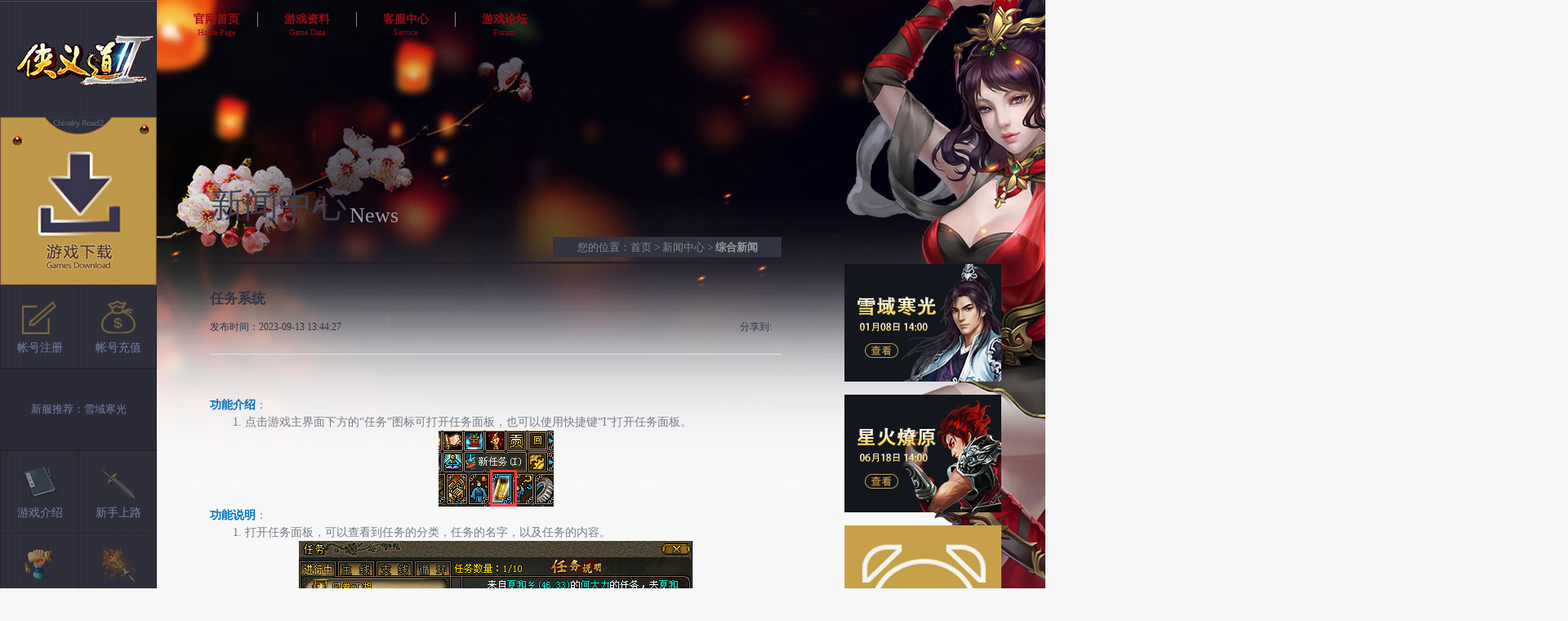

--- FILE ---
content_type: text/html
request_url: https://xyd2.1732.com/gamedata/xszn/2023/0425/34927.html
body_size: 4897
content:
<!DOCTYPE html>
<html xmlns="http://www.w3.org/1999/xhtml">
<head>

<meta http-equiv="Content-Type" content="text/html; charset=gb2312" />
<meta name="Keywords" content="侠义道2,侠义道2官网,1732游戏平台" />
<meta name="description" content="《侠义道II》一个以真武侠为背景的网络游戏，游戏中的大部分武功和神兵利器都来自真实的武侠小说。为了玩家在娱乐的同时能够增加知识，《侠义道II》为玩家准备了丰富多样的题库。正义、邪恶和中立三种游戏阵营的设立不但为玩家准备了充分的选择发挥空间也增加了游戏乐趣。" />
<title>侠义道2_侠义道2官网_1732侠义道2OL游戏_1732游戏平台</title>
<meta name="author" content="Dreamwork braygame" />
<meta name="Copyright" content="Dreamwork braygame" />
<link rel="shortcut icon" href="/favicon.ico" />
<link href="https://xyd2.1732.com/Version2016/css/inner2016.css" rel="stylesheet" type="text/css" />
<!--[if IE 6]>
<script type="text/javascript" src="https://xyd2.1732.com/20120806/js/DD_belatedPNG.js" ></script>
<script type="text/javascript">
DD_belatedPNG.fix('.spr,.lside-bg,.lside-bg_maodian,.oneTxt,.twoTxt,.threeTxt,.qqico,.down-spr');
</script>
<![endif]-->


</head>
<body>


<!--1732头部导航-->
<script type="text/javascript" defer="defer" charset="gb2312" src="https://www.1732.com/inc/topnav.aspx"></script>




<div class="wrap clearfix pr">

	<!-- 左侧导航 -->
    <div class="lside-bg">
        <div class="lside">
			<!-- logo -->
            <h1><a class="logo ti" href="https://xyd2.1732.com/index.htm"">侠义道2</a></h1>
			<!-- 下载按钮图 -->
            <a class="download pr" href="https://xyd2.1732.com/download/" target="_blank">
				<!-- <object data="http://xyd2.1732.com/Version2016/swf/downBtn.swf" width="192" height="206">
					<param name="wmode" value="transparent">
					<embed src="http://xyd2.1732.com/Version2016/swf/downBtn.swf" width="192" height="206" wmode="transparent" />
				</object> -->
			</a>
			
			<ul class="lside-lnks">
                <li>
                    <a class="lside-lnk allTrans" href="https://passport.1732.com/user/register.html?source=xyd2" target="_blank">
                        <i class="lside-icon spr licon-1 allTrans"></i>
                        <i class="llnk-name allTrans">帐号注册</i>
                    </a>
                </li>
                <li>
                    <a class="lside-lnk allTrans" href="http://pay.1732.com/" target="_blank">
                        <i class="lside-icon spr licon-2 allTrans"></i>
                        <i class="llnk-name allTrans">帐号充值</i>
                    </a>
                </li>
            </ul>
			<a class="fast-lnk-1 pr" href="https://xyd2.1732.com/xwgg/news/2025/1231/36389.html" target="_blank"><span class="flnk-text-1 allTrans">新服推荐：雪域寒光</span></a>
            <ul class="lside-lnks">
                <li>
                    <a class="lside-lnk allTrans" href="https://xyd2.1732.com/Article/zllist/Index.html#yxjs" target="_blank">
                        <i class="lside-icon spr licon-3 allTrans"></i>
                        <i class="llnk-name allTrans">游戏介绍</i>
                    </a>
                </li>
                <li>
                    <a class="lside-lnk allTrans" href="https://xyd2.1732.com/Article/zllist/Index.html#xssl" target="_blank">
                        <i class="lside-icon spr2 licon-4 allTrans"></i>
                        <i class="llnk-name allTrans">新手上路</i>
                    </a>
                </li>
                <li>
                    <a class="lside-lnk allTrans" href="https://xyd2.1732.com/Article/zllist/Index.html#sysj" target="_blank">
                        <i class="lside-icon spr licon-5 allTrans"></i>
                        <i class="llnk-name allTrans">商业社交</i>
                    </a>
                </li>
                <li style="border-bottom:1px solid #25222a;">
                    <a class="lside-lnk allTrans" href="https://xyd2.1732.com/Article/zllist/Index.html#gsjj" target="_blank">
                        <i class="lside-icon spr3 licon-6 allTrans"></i>
                        <i class="llnk-name allTrans">高手进阶</i>
                    </a>
                </li>
				<li>
                    <a class="lside-lnk allTrans" href="https://xyd2.1732.com/Article/zllist/Index.html#jqrw" target="_blank">
                        <i class="lside-icon spr licon-7 allTrans"></i>
                        <i class="llnk-name allTrans">剧情任务</i>
                    </a>
                </li>
                <li>
                    <a class="lside-lnk allTrans" href="https://xyd2.1732.com/Article/zllist/Index.html#hdfb" target="_blank">
                        <i class="lside-icon spr licon-8 allTrans"></i>
                        <i class="llnk-name allTrans">活动副本</i>
                    </a>
                </li>
            </ul>
			<ul class="lside-lnks">
                <li>
                    <a class="lside-lnk allTrans" href="https://xyd2.1732.com/wallpaper.html#shotcut" target="_blank">
                        <i class="lside-icon spr licon-8 allTrans"></i>
                        <i class="llnk-name allTrans">玩家截图</i>
                    </a>
                </li>
                <li>
                    <a class="lside-lnk allTrans" href="https://xyd2.1732.com/wallpaper.html" target="_blank">
                        <i class="lside-icon spr licon-9 allTrans"></i>
                        <i class="llnk-name allTrans">游戏壁纸</i>
                    </a>
                </li>
            </ul>
			
			<a class="fast-lnk-2 pr" href="https://www.1732.com/jiazhang/gctx.aspx" target="_blank"><span class="flnk-text-2 allTrans">未成年人</span><span class="flnk-text-2 allTrans">家长监护工程</span></a>
            
            <div class="contact2016-box">
                <h2 class="contact2016-title">联系我们 :</h2>
                <p class="contact2016-text qqicoBox"><span class="oneTxt"></span>4002828666<a href="javascript:void(0);" class="qqico"><script charset="utf-8" type="text/javascript" src="https://wpa.b.qq.com/cgi/wpa.php?key=XzkzODA2MDMxNV8zNDE5NTFfNDAwMjgyODY2Nl8"></script></a></p>
                <p class="contact2016-text"><span class="twoTxt"></span>18030852116</p>
                <p class="contact2016-text" style="display:none;"><span class="threeTxt"></span>ds_gm@dreamwork.cn</p>
                <p style="text-align:center;"><img src="https://xyd2.1732.com/Version2016/images/xyd2_qr.png" alt="微信公众号二维码加载中..."></p>
                <p class="contact2016-text clearfix">
					<a class="tips" href="http://service.dreamwork.cn/AskQuestion.aspx?type=1" target="_blank">BUG提交</a>
					<a class="tips" href="http://service.dreamwork.cn/AskQuestion.aspx?type=0" target="_blank">在线客服</a>
					<a class="tips" href="http://service.dreamwork.cn/FaqIndex.aspx?productID=15" target="_blank">常见问题</a>
				</p>
            </div>
        </div>
    </div>

    <div class="main">
	
		<!-- 导航 satrt-->
        <div class="nav" id="nav">
            <ul class="nav-list">
                <li class="firdownmenu"><a class="nav-link" href="https://xyd2.1732.com/index.htm">官网首页</a></li>
                <li><a class="nav-link" target="_blank"  href="https://xyd2.1732.com/Article/zllist/Index.html">游戏资料</a></li>
                <li><a class="nav-link" target="_blank"  href="https://kf.1732.com/">客服中心</a></li>
                <li class="bord"><a class="nav-link" target="_blank"  href="https://bbs.1732.com/forum.php?mod=forumdisplay&fid=129">游戏论坛</a></li>
            </ul>
            <ul class="naven-list">
                <li class="firdownmenu"><span class="sizeFont">Home Page</span></li>
                <li><span class="sizeFont">Game Data</span></li>
                <li><span class="sizeFont">Service</span></li>
                <li><span class="sizeFont">Forum</span></li>
            </ul>
            <ul class="nv-list pa">
                <li class="firdownmenu"></li>
                <li>
                    <a class="nv-link" target="_blank" href="https://xyd2.1732.com/Article/zllist/Index.html#yxjs" target="_blank">游戏介绍</a>
					<a class="nv-link" target="_blank"  href="https://xyd2.1732.com/Article/zllist/Index.html#xssl" target="_blank">新手上路</a>
                    <a class="nv-link" target="_blank"  href="https://xyd2.1732.com/Article/zllist/Index.html#sysj" target="_blank">商业社交</a>
                    <a class="nv-link" target="_blank"  href="https://xyd2.1732.com/Article/zllist/Index.html#gsjj" target="_blank">高手进阶</a>
					<a class="nv-link" target="_blank"  href="https://xyd2.1732.com/Article/zllist/Index.html#hdfb" target="_blank">活动副本</a>
					<a class="nv-link" target="_blank"  href="https://xyd2.1732.com/Article/zllist/Index.html#jqrw" target="_blank">剧情任务</a>
					<a class="nv-link" target="_blank"  href="https://xyd2.1732.com/Article/zllist/Index.html#lsbb" target="_blank">历史版本</a>
                </li>
                <li>
                    <a class="nv-link" target="_blank" href="https://kf.1732.com/" target="_blank">在线咨询</a>
                </li>
                <li class="bord">
                    <a class="nv-link" target="_blank"  href="https://bbs.1732.com/forum-51-1.html" target="_blank">新闻公告</a>
                    <a class="nv-link" target="_blank" href="https://bbs.1732.com/forum-55-1.html" target="_blank">侠义客栈</a>
                    <a class="nv-link" target="_blank"  href="https://bbs.1732.com/forum-150-1.html" target="_blank">求助咨询</a>
                    <a class="nv-link" target="_blank"  href="https://bbs.1732.com/forum-147-1.html" target="_blank">你提我改</a>
                </li>
            </ul>
        </div>
		<!-- 导航 end-->
		
		
        <div class="newsBox">
			
			<div class="newsCenter newsLeftW"><span class="n1">新闻中心</span>&#160;<span class="n2">News</span></div>
			<div class="newsLocation newsLeftW">
				<p>您的位置：<a href="https://xyd2.1732.com/">首页</a> > <a href="https://xyd2.1732.com/xwgg/index.html">新闻中心</a> > <span>综合新闻</span></p>
			</div>
			<div class="newsContainer2016_left newsLeftW">
				<div class="newsTitle">
					<h2 class="n3">任务系统</h2>
					<p class="n4">发布时间：2023-09-13 13:44:27 
						<span id="bdshare" class="bdshare_t bds_tools get-codes-bdshare" style=" float:right;">
							<a class="bds_qzone"></a>
							<a class="bds_tsina"></a>
							<a class="bds_tqq"></a>
							<a class="bds_renren"></a>
							<a class="shareCount"></a>
						</span>
						<span style="float:right;">分享到:&#8195;</span>
					</p>
					<script type="text/javascript" id="bdshare_js" data="type=tools" ></script>
					<script type="text/javascript" id="bdshell_js"></script>
					<script type="text/javascript">
						document.getElementById("bdshell_js").src = "http://bdimg.share.baidu.com/static/js/shell_v2.js?cdnversion=" + new Date().getHours();
					</script>
				</div>
				<div class="newsContent">
					<p align="center" style="margin-left:0.0000pt;text-align:center;">
	<br />
</p>
<p align="justify" style="margin-left:0.0000pt;text-align:justify;">
	<b><span style="font-family:宋体;color:#0070C0;font-size:10.5pt;">功能介绍</span></b><span style="font-family:宋体;font-size:10.5000pt;">：</span><span style="font-family:Calibri;font-size:10.5000pt;"></span> 
</p>
<p align="justify" style="text-align:justify;">
	<span style="font-family:Calibri;font-size:10.5000pt;"> </span> 
</p>
<p style="margin-left:0.0000pt;text-indent:21.0000pt;">
	<span style="font-family:宋体;font-size:10.5000pt;">1. </span><span style="font-family:宋体;font-size:10.5000pt;"><span>点击游戏主界面下方的</span><span>“任务”图标可打开任务面板，也可以使用快捷键“</span><span>I</span><span>”打开任务面板</span></span><span style="font-family:Calibri;font-size:10.5000pt;"><span>。</span></span><span style="font-family:Calibri;font-size:10.5000pt;"></span> 
</p>
<p align="center" style="text-align:center;">
	<img src="https://imgcms.1732.com/image/20230425/20230425144348_96421.png" width="141" height="93" alt="" /><span style="font-family:Calibri;font-size:10.5000pt;"> </span> 
</p>
<p align="justify" style="margin-left:0.0000pt;text-align:justify;">
	<span style="font-family:Calibri;font-size:10.5000pt;"> </span> 
</p>
<p align="justify" style="margin-left:0.0000pt;text-align:justify;">
	<b><span style="font-family:宋体;color:#0070C0;font-size:10.5pt;">功能说明</span></b><span style="font-family:宋体;font-size:10.5000pt;">：</span><span style="font-family:宋体;font-size:10.5000pt;"></span> 
</p>
<p>
	<span style="font-family:Calibri;font-size:10.5000pt;"> </span> 
</p>
<p style="text-indent:21.0000pt;">
	<span style="font-family:Calibri;font-size:10.5000pt;">1. </span><span style="font-family:Calibri;font-size:10.5000pt;"> </span><span style="font-family:宋体;font-size:10.5000pt;">打开任务面板，可以查看到任务的分类，任务的名字，以及任务的内容。</span><span style="font-family:Calibri;font-size:10.5000pt;"></span> 
</p>
<p align="center" style="text-align:center;">
	<img src="https://imgcms.1732.com/image/20230425/20230425144402_18467.png" width="482" height="379" alt="" /><span style="font-family:Calibri;font-size:10.5000pt;"> </span> 
</p>
<p>
	<span style="font-family:Calibri;font-size:10.5000pt;"> </span> 
</p>
<p style="margin-left:0.0000pt;text-indent:21.0000pt;">
	<span style="font-family:宋体;font-size:10.5000pt;">2. </span><span style="font-family:宋体;font-size:10.5000pt;">任务分为主线任务，支线任务以及循环任务。</span><span style="font-family:Calibri;font-size:10.5000pt;"></span> 
</p>
<p style="margin-left:21.0000pt;text-indent:21.0000pt;">
	<span style="font-family:Calibri;font-size:10.5000pt;">(1) </span><span style="font-family:宋体;font-size:10.5000pt;">主线任务：与游戏的故事背景相关，只能完成一次，无法放弃任务，奖励丰厚。</span><span style="font-family:Calibri;font-size:10.5000pt;"></span> 
</p>
<p style="margin-left:21.0000pt;text-indent:21.0000pt;">
	<span style="font-family:Calibri;font-size:10.5000pt;">(2) </span><span style="font-family:宋体;font-size:10.5000pt;">支线任务：独立的任务，可以自由领取或者放弃，只能完成一次，可以获得特殊奖励。</span><span style="font-family:Calibri;font-size:10.5000pt;"></span> 
</p>
<p style="margin-left:21.0000pt;text-indent:21.0000pt;">
	<span style="font-family:Calibri;font-size:10.5000pt;">(3) </span><span style="font-family:宋体;font-size:10.5000pt;">循环任务：可以重复领取和完成的任务。</span><span style="font-family:Calibri;font-size:10.5000pt;"></span> 
</p>
<p>
	<span style="font-family:Calibri;font-size:10.5000pt;"> </span> 
</p>
<p style="margin-left:0.0000pt;text-indent:21.0000pt;">
	<span style="font-family:宋体;font-size:10.5000pt;">3. </span><span style="font-family:宋体;font-size:10.5000pt;">任务说明：简单介绍了任务的内容，完成任务需要的条件，以及任务完成后可以获得的奖励。</span><span style="font-family:Calibri;font-size:10.5000pt;"></span> 
</p>
<p>
	<span style="font-family:Calibri;font-size:10.5000pt;"> </span> 
</p>
<p style="margin-left:0.0000pt;text-indent:21.0000pt;">
	<span style="font-family:宋体;font-size:10.5000pt;">4. </span><span style="font-family:宋体;font-size:10.5000pt;"><span>放弃任务：除主线任务外，在接取任务之后，如果不想继续进行任务了，可以点击</span><span>“放弃任务”按钮，放弃此任务。</span></span><span style="font-family:Calibri;font-size:10.5000pt;"></span> 
</p>
<p align="center" style="text-align:center;">
	<img src="https://imgcms.1732.com/image/20230425/20230425144414_47153.png" width="202" height="63" alt="" /><span style="font-family:Calibri;font-size:10.5000pt;"> </span> 
</p>
<p>
	<span style="font-family:Calibri;font-size:10.5000pt;"> </span> 
</p>
<p style="margin-left:0.0000pt;text-indent:21.0000pt;">
	<span style="font-family:宋体;font-size:10.5000pt;">5. </span><span style="font-family:宋体;font-size:10.5000pt;"><span>已经完成的任务默认不会显示，如果想查看已经完成的任务，可以将</span><span>“显示完成任务”勾选之后即可看到。</span></span><span style="font-family:Calibri;font-size:10.5000pt;"></span> 
</p>
<p align="center" style="text-align:center;">
	<img src="https://imgcms.1732.com/image/20230425/20230425144425_60547.png" width="205" height="376" alt="" /><img src="https://imgcms.1732.com/image/20230425/20230425144436_58290.png" width="202" height="377" alt="" /><span style="font-family:Calibri;font-size:10.5000pt;"> </span> 
</p>
<p>
	<span style="font-family:Calibri;font-size:10.5000pt;"> </span> 
</p>
<p style="margin-left:0.0000pt;text-indent:21.0000pt;">
	<span style="font-family:宋体;font-size:10.5000pt;">6. </span><span style="font-family:宋体;font-size:10.5000pt;"><span>领取了任务之后，在游戏主界面左侧会显示</span><span>“任务追踪”面板，可以查看到已经领取的任务完成的进度。</span></span><span style="font-family:Calibri;font-size:10.5000pt;"></span> 
</p>
<p align="center" style="text-align:center;">
	<img src="https://imgcms.1732.com/image/20230425/20230425144447_96094.png" width="183" height="166" alt="" /><span style="font-family:Calibri;font-size:10.5000pt;"> </span> 
</p>
<p>
	<span style="font-family:Calibri;font-size:10.5000pt;"> </span> 
</p>
<p style="margin-left:0.0000pt;text-indent:21.0000pt;">
	<span style="font-family:宋体;font-size:10.5000pt;">7. </span><span style="font-family:宋体;font-size:10.5000pt;"><span>点击</span><span>“任务追踪”的左右箭头，可以展开和缩进面板内容。</span></span><span style="font-family:Calibri;font-size:10.5000pt;"></span> 
</p>
<p align="center" style="text-align:center;">
	<img src="https://imgcms.1732.com/image/20230425/20230425144458_72048.png" width="164" height="104" alt="" /><img src="https://imgcms.1732.com/image/20230425/20230425144507_31257.png" width="168" height="103" alt="" /><span style="font-family:Calibri;font-size:10.5000pt;"> </span> 
</p>
<p>
	<span style="font-family:Calibri;font-size:10.5000pt;"> </span> 
</p>
<p style="margin-left:0.0000pt;text-indent:21.0000pt;">
	<span style="font-family:宋体;font-size:10.5000pt;">8. </span><span style="font-family:宋体;font-size:10.5000pt;"><span>“任务追踪”面板最多可以显示</span><span>5</span><span>个任务，在每个任务的说明界面可以勾选“追踪当前任务”来显示或者不显示此任务。</span></span><span style="font-family:Calibri;font-size:10.5000pt;"></span> 
</p>
<p align="center" style="text-align:center;">
	<img src="https://imgcms.1732.com/image/20230425/20230425144520_97284.png" width="483" height="373" alt="" /><span style="font-family:Calibri;font-size:10.5000pt;"> </span> 
</p>
<p>
	<span style="font-family:Calibri;font-size:10.5000pt;"> </span> 
</p>
<p style="margin-left:0.0000pt;text-indent:21.0000pt;">
	<span style="font-family:宋体;font-size:10.5000pt;">9. </span><span style="font-family:宋体;font-size:10.5000pt;"><span>任务面板左下角的</span><span>“显示追踪功能”勾选时可以显示“任务追踪”面板，取消勾选后则不显示。</span></span><span style="font-family:Calibri;font-size:10.5000pt;"></span> 
</p>
<p align="center" style="text-align:center;">
	<img src="https://imgcms.1732.com/image/20230425/20230425144531_87611.png" width="209" height="45" alt="" /><span style="font-family:Calibri;font-size:10.5000pt;"> </span> 
</p>
<p>
	<span style="font-family:Calibri;font-size:10.5000pt;"> </span> 
</p>
<p style="margin-left:0.0000pt;text-indent:21.0000pt;">
	<span style="font-family:宋体;font-size:10.5000pt;">10. </span><span style="font-family:宋体;font-size:10.5000pt;"><span>“任务追踪”面板中任务前的“</span><span>+</span><span>”“</span><span>-</span><span>”按钮可以展开和缩进任务的进度。</span></span><span style="font-family:Calibri;font-size:10.5000pt;"></span> 
</p>
<p align="center" style="text-align:center;">
	<img src="https://imgcms.1732.com/image/20230425/20230425144541_30209.png" width="155" height="166" alt="" /><img src="https://imgcms.1732.com/image/20230425/20230425144555_29741.png" width="149" height="166" alt="" /><span style="font-family:Calibri;font-size:10.5000pt;"> </span> 
</p>
<p>
	<span style="font-family:Calibri;font-size:10.5000pt;"> </span> 
</p>
<p style="margin-left:0.0000pt;text-indent:21.0000pt;">
	<span style="font-family:宋体;font-size:10.5000pt;">11. </span><span style="font-family:宋体;font-size:10.5000pt;"><span>点击</span><span>“任务追踪”面板中的任务名字，可以打开任务面板，查看详细的任务内容。</span></span><span style="font-family:Calibri;font-size:10.5000pt;"></span> 
</p>
<p align="center" style="text-align:center;">
	<img src="https://imgcms.1732.com/image/20230425/20230425144612_47923.png" width="195" height="104" alt="" /><span style="font-family:Calibri;font-size:10.5000pt;"> </span> 
</p>
				</div>

			</div>
			<div class="newsContainer2016_right">
				<a href="https://xyd2.1732.com/xwgg/news/2025/1231/36389.html"><img src="https://xyd2.1732.com/images/20260105/192x144.jpg" /></a>
<a href="https://xyd2.1732.com/xwgg/news/2025/0613/36121.html"><img src="https://xyd2.1732.com/images/20250616/192x144.jpg" /></a>
                <a href="http://xyd2.1732.com/xwgg/activity/index.html"><img src="http://xyd2.1732.com/Version2016/images/picLnkBig_2.jpg" /></a>
			</div>
          
            
        </div>
		
		
    </div>
</div>

<script src="https://cms.1732.com/cms/plus/count.php?view=yes&aid=34927&mid=14&cid=1" type='text/javascript' language="javascript"></script>


<!--1732底部版权-->
<script type="text/javascript" charset="gb2312" src="https://www.1732.com/inc/footer.aspx"></script>
<script type="text/javascript" src="https://xyd2.1732.com/Version2016/js/main.js"></script>
<div style="display:none"><script src="https://s24.cnzz.com/stat.php?id=4290693&web_id=4290693" language="JavaScript"></script></div>

<!--[if lt IE 9]><script src="Version2016/js/css3-mediaqueries.js"></script><![endif]-->

</body>
</html>


--- FILE ---
content_type: text/css
request_url: https://xyd2.1732.com/Version2016/css/inner2016.css
body_size: 4532
content:
@charset "gb2312";

/* reset*/
body,div,h1,h2,h3,h4,h5,h6,form,img,ul,ol,li,dl,dt,dd,p,tr,th,td{margin:0;padding:0;}
body{font:12px/1.5 'Microsoft Yahei',tahoma,sans-serif;padding-top:28px;color:#777986;min-width:1000px;background-color:#f8f8f8;}
html,body{overflow-x:hidden;}
li{list-style:none;}
em,i{font-style:normal;}
img{border:0;vertical-align:top;}
a{color:#c25521;text-decoration:none;outline:none;}
a:hover{color:#ee0000;}
.clearfix:after{visibility:hidden;display:block;font-size:0;content:" ";clear:both;height:0;}
.clearfix{*zoom:1;}
.pr{position:relative;}
.pa{position:absolute;}
.ti{text-indent:-999em;}
.hid{display:none;}
.hide{ display:none;}
.underline{text-decoration:underline;}

/*Wrapper & Bg reset*/
.wrap{
	overflow:hidden;width:1920px;margin:0 auto;height:auto;
	overflow:hidden;
	background-image:url("../../Version2016/images/wrap_bg.jpg"),url("../../Version2016/images/wrap_bg_bottom.jpg");
	background-repeat: repeat-x, repeat-x;
	background-position: 174px -28px, bottom left;
}
.wrap{
	background-image:url("../../Version2016/images/wrap_bg.jpg")\9;
	background-repeat: repeat-x\9;
	background-position: 174px -28px\9;
}


.spr{background:url(../../Version2016/images/spr.png) no-repeat;}
.spr2{background:url(../../Version2016/images/gsjj.png) no-repeat;}
.spr3{background:url(../../Version2016/images/xssl.png) no-repeat;}

/*Transition Reset*/
.opacTrans{-o-transition:opacity 0.2s ease-in-out;-moz-transition:opacity 0.2s ease-in-out;-webkit-transition:opacity 0.2s ease-in-out;-ms-transition:opacity 0.2s ease-in-out;transition:opacity 0.2s ease-in-out;}
.colorTrans{-o-transition:color 0.3s ease-in-out;-moz-transition:color 0.3s ease-in-out;-webkit-transition:color 0.3s ease-in-out;-ms-transition:color 0.3s ease-in-out;transition:color 0.3s ease-in-out;}
.bgPosTrans{-o-transition:background-position 0.5s ease-in-out;-moz-transition:background-position 0.5s ease-in-out;-webkit-transition:background-position 0.5s ease-in-out;-ms-transition:background-position 0.5s ease-in-out;transition:background-position 0.5s ease-in-out;}
.allTrans{-o-transition:all 0.2s ease-in-out;-moz-transition:all 0.2s ease-in-out;-webkit-transition:all 0.2s ease-in-out;-ms-transition:all 0.2s ease-in-out;transition:all 0.2s ease-in-out;}

/*Left Side*/
.lside-bg{float:left;background:url(../../Version2016/images/lside_rp.png) repeat-y;width: 384px;padding-bottom: 3000px;margin-bottom: -3000px;margin-left:-192px;}
.lside-bg_maodian{float:left;background:url(../../Version2016/images/lside_rp.png) repeat-y;width: 384px;margin-left:-192px;}
.lside{width:192px;height:1660px;padding-left:192px;background:url(../../Version2016/images/lside_bg.jpg) no-repeat;}
.lside_maodian{width:192px;height:2600px;padding-left:192px;background:url(../../Version2016/images/lside_bg.jpg) no-repeat;}

.logo{height:143px;width:192px;display:block;}
.download{width:192px;height:206px;background:url(../../Version2016/images/downloadBg.jpg) no-repeat;display:block;overflow:hidden;}

.fast-lnk-1{height:98px;border-bottom:1px solid #25222a;border-top:1px solid #25222a;background-color:#2b2b37;width:192px;display:block;overflow: hidden;}
.fast-lnk-1:hover .flnk-text-1{color:#fff;}
.flnk-text-1{width:100%;height:98px;line-height:98px;font-size:13px;color:#7583ab;text-align:center;display:block;overflow:hidden;}

.lside-lnks{width:192px;overflow:hidden;border-bottom:1px solid #25222a;}
.lside-lnks li{float:left;width:95px;height:100px;border-left:1px solid #25222a;border-top:1px solid #25222a;}
.lside-lnk{display:block;width:100%;height:100%;overflow: hidden;}
.lside-lnk:hover{background:#886f35}
.lside-lnk:hover .lside-icon{margin-top:-16px;opacity:0;filter:alpha(opacity=0)}
.lside-lnk:hover .llnk-name{font-size:14px;font-weight:bold;color:#a5f8ff}
.lside-icon{width:50px;height:50px;margin: 13px auto 0;display:block;opacity:0.5;filter:alpha(opacity=50)}
    .licon-1{background-position:0 -354px;}
    .licon-2{background-position:-50px -354px;}
    .licon-3{background-position:-100px -354px;}
    /*.licon-4{background-position:0 -404px;}*/
    .licon-5{background-position:0 -404px;}
    /*.licon-6{background-position:-100px -404px;}*/
	.licon-7{background-position:-50px -404px;}
    .licon-8{background-position:-100px -404px;}
    .licon-9{background-position:0 -308px;}
.llnk-name{display:block;height:26px;line-height:26px;color:#7583ab;font-size:14px;text-align:center;}
a.lside-lnk:hover .llnk-name{color:#fff;}

.fast-lnk-2{height:59px;border-bottom:1px solid #25222a;border-top:1px solid #25222a;background:url(../../Version2016/images/protectPlan.jpg) no-repeat scroll 0 0/99% 99%;width:192px;display:block;overflow: hidden;}
.flnk-text-2{width:175px;height:27px;line-height:27px;font-size:16px;color:#fff;text-align:right;
	display:block;overflow:hidden;padding-right:17px;
	text-shadow: 2px 2px 2px #000;
	-webkit-text-shadow: 2px 2px 2px #000;
	-moz-text-shadow: 2px 2px 2px #000;
}

.contact2016-box{margin:8px 0 0 0;}/*overflow:hidden;*/
.contact2016-title{font-size:16px;color:#bc9641;height:40px;line-height:40px;border-bottom:1px solid #25222a;padding-left:18px;margin-bottom:13px;}
.contact2016-text{line-height:27px;color:#515565;font-size:14px;margin-bottom:4px;}
.contact2016-text span{float:left;width:21px;height:25px;display:inline-block;padding:1px;margin-right:8px;}
.contact2016-text span.oneTxt {background:url(../../Version2016/images/contact2016Bg.png) no-repeat scroll 0 0;}
.contact2016-text span.twoTxt {background:url(../../Version2016/images/contact2016Bg.png) no-repeat scroll 0 -30px;}
.contact2016-text span.threeTxt {background:url(../../Version2016/images/contact2016Bg.png) no-repeat scroll 0 -60px;}
.qqicoBox{position:relative;}
.contact2016-text .qqico{display:inline-block;width:92px;height:25px;background:url(../../Version2016/images/qqico.png) no-repeat scroll 0 0;position:absolute;top:2px;right:-21px;}
.contact2016-text .tips{float:left;width:30%;margin-left:6px;transition:.3s;-webkit-transition:.3s;-moz-transition:.3s;font-size:12px;}
.contact2016-text a.tips {color:#fff;}
.contact2016-text a.tips:hover{color:#e73012;}

/*Main Content*/
.main{position: relative;overflow: hidden;padding-bottom:16px;}

/*Nav*/
/*.nav{height: 45px;width:100%;position:absolute;top:0;left:0;z-index:9;padding-left:23px;z-index:3;overflow:hidden;-o-transition:height 0.5s ease-in-out;-moz-transition:height 0.5s ease-in-out;-webkit-transition:height 0.5s ease-in-out;-ms-transition:height 0.5s ease-in-out;transition:height 0.5s ease-in-out;}
.nav,.nav.nav-on{height:271px;}
.nav-list{padding-top:15px;height:20px;width:100%;}
.nav-list li{float:left;padding:0 10px;text-align:center;width:100px;height:18px;border-right:1px solid #8d8a8e;}
.nav .bord{border:0;}
.nav .firdownmenu{width:80px;}
.nav-link{font-size:14px;line-height:16px;color:#22232a;font-weight:bold;}
.nav-link:hover{color:#a14012;text-decoration:none;}
.naven-list{height:10px;width:100%;line-height:10px;font-size:10px;color:#3f424e;}
.naven-list .sizeFont{display:block;}
.naven-list li{float:left;padding:0 10px;text-align:center;width:101px;height:10px;}
.nv-list{width:100%;height:185px;top: 51px;left:23px;}
.nv-list li{float:left;height:130px;width:120px;padding-top:10px;border-right:1px solid #becece;text-align:center;}
.nv-list .firdownmenu{width:100px;}
.nv-link{display:inline-block;padding:2px 10px;height:19px;line-height:19px;color:#83889a;}
.nv-link:hover{background:#aa945b;color:#fff;}*/
/*Nav*/
.nav{height: 45px;width:100%;position:absolute;top:0;left:0;z-index:9;padding-left:23px;z-index:3;overflow:hidden;-o-transition:height 0.5s ease-in-out;-moz-transition:height 0.5s ease-in-out;-webkit-transition:height 0.5s ease-in-out;-ms-transition:height 0.5s ease-in-out;transition:height 0.5s ease-in-out;}
.nav:hover,.nav.nav-on{height:271px;filter:alpha(opacity=100 finishopacity=0 style=1 startx=0,starty=0,finishx=0,finishy=271) progid:DXImageTransform.Microsoft.gradient(startcolorstr=#f7f8ee,endcolorstr=#f7f8ee,gradientType=1);-ms-filter:alpha(opacity=100 finishopacity=0 style=1 startx=0,starty=0,finishx=0,finishy=271) progid:DXImageTransform.Microsoft.gradient(startcolorstr=#f7f8ee,endcolorstr=#f7f8ee,gradientType=1);

background:-moz-linear-gradient(top, rgba(255, 255, 255, 1), rgba(255, 255, 255, 0));background:-webkit-linear-gradient(top, rgba(255, 255, 255, 1), rgba(255, 255, 255, 0));background:-o-linear-gradient(top, red, rgba(0, 0, 255, 0.5));}
.nav-list{padding-top:15px;height:20px;width:100%;}
.nav-list li{float:left;padding:0 10px;text-align:center;width:100px;height:18px;border-right:1px solid #8d8a8e;}
.nav .bord{border:0;}
.nav .firdownmenu{width:80px;}
.nav-link{font-size:14px;line-height:16px;color:#980c14;font-weight:bold;}
.nav-link:hover{color:#a14012;text-decoration:none;}
.naven-list{height:10px;width:100%;line-height:10px;font-size:10px;color:#980c14;}
.naven-list .sizeFont{display:block;}
.naven-list li{float:left;padding:0 10px;text-align:center;width:101px;height:10px;}
.nv-list{width:100%;height:185px;top: 51px;left:23px;}
.nv-list li{float:left;height:130px;width:120px;padding-top:10px;border-right:1px solid #becece;text-align:center;}
.nv-list .firdownmenu{width:100px;}
.nv-link{display:inline-block;padding:2px 10px;height:19px;line-height:19px;color:black;}
.nv-link:hover{background:#aa945b;color:#fff;}

/* 鏂伴椈鍒楄〃 */
.newsLeftW{width:700px;}  /*鏂伴椈鍙充晶瀹藉害class*/
.newsBox{margin-top:220px;width:977px;padding-left:65px;} /*width:1042px;*/
.newsBox{*padding-top:220px;}
.newsCenter{height:60px;}
.newsCenter .n1{font-size:42px;color:#3c3e51;vertical-align:bottom;font-weight:700px;}
.newsCenter .n2{font-size:26px;color:#9b9baa;vertical-align:bottom;}
.newsLocation{border-bottom:3px solid #241f2e;height:30px;padding-top:10px;}
.newsLocation p{width:280px;height:25px;line-height:25px;text-align:center;background-color:#31333f;float:right;font-size:13px;color:#88888e;}
.newsLocation p span{ color:#9b9ba3;font-weight:700;}
.newsLocation p a{color:#88888e;transition:.3s;}
.newsLocation p a:hover{color:#fff;}
/*container锛氭爣棰&#65533; 鍙戝竷鏃堕棿*/
.newsContainer2016_left{height:auto;padding-top:30px;padding-bottom:30px;border-bottom:1px dashed #3f424e;float:left;}
	/*鏍囬 鍙戝竷鏃堕棿*/
	.newsTitle{width:100%;color:#2c3646;border-bottom:1px solid #e3e4e5;}
	.n3{font-size:17px;margin-bottom:10px;font-weight:700;}
	.n4{font-size:12px;margin-bottom:20px;width:100%;height:25px;line-height:25px;}
	.n4 span{float:right;}
	/*鍐呭*/
	.newsContent{padding:30px 0;width:100%;height:auto;margin-bottom:70px;font-size:14px;overflow:hidden;}
	/*鍒嗛〉*/
	.show_page{width:100%;margin-top:100px;}
	.show_page .xyd_page{float:right;}
	.show_page .xyd_page li{float:left;width:42px;height:24px;text-align:center;line-height:24px;border:1px solid #fff;transition:.3s;-webkit-transition:.3s;-moz-transition:.3s;}
	.show_page .xyd_page li{border:1px solid rgba(0,0,0,0);}
	.show_page .xyd_page li a{display:block;width:100%;height:100%;color:#646464;}
	.show_page .xyd_page li a:hover{color:#fff;}
	.show_page .xyd_page li:last-of-type{width:100px;border:1px solid #fff!important;background:rgba(0,0,0,0)!important;cursor:default!important;}
	.show_page .xyd_page li:last-of-type{border:1px solid rgba(0,0,0,0)!important;}
	.show_page .xyd_page li.thisclass {background-color:#bb8f3b;border:1px solid #ecc56b;color:#fff;}
	.show_page .xyd_page li:hover{background-color:#bb8f3b;border:1px solid #ecc56b;cursor:pointer;}
/*鍙充晶骞垮憡*/
.newsContainer2016_right{float:right;width:200px;height:auto;}
.newsContainer2016_right a{display:block;margin-bottom:16px;}



/*list*/
.newsList2016{width:97%;height:auto;padding-left:20px;}
.titleNews2016{width:100%;height:24px;line-height:24px;border-bottom:1px dashed #cdd4dd;list-style: outside none disc;margin-bottom:20px;}
.titleNews2016 a{color:#646464;}
.titleNews2016 a:hover{color:#e51d04;}
.dateNews2016{float:right;}
.classify2016{width:100%;margin-bottom:38px;}
.classify2016_ul{width:70%;height:24px;margin:0 auto;}
.classify2016_ul li{font-size:16px;float:left;/*width:24%;*/width:19.5%;height:100%;line-height:24px;border-right:1px solid #c6d4cf;text-align:center;}
.classify2016_ul li.now a{color:#e51d04!important;}
.classify2016_ul li:last-of-type{border-right:none;}
.classify2016_ul li a{color:#3c3e51;transition:.3s;-webkit-transition:.3s;-moz-transition:.3s;}
.classify2016_ul li a:hover{color:#e51d04;}

/*download page*/
.downTitle{
	font-size: 17px;
	font-weight: 700;
	margin-bottom: 8px;
	border-left:4px solid #484450;
	padding-left: 8px;
}
.introTxt{
	height: 24px;
	line-height: 24px;
	font-size:12px;
}
.introTxt2{text-align:left;text-indent:2em;line-height:24px;}

.down-list{margin-top:20px;}
.down-list li {
  float: left;
  margin-bottom: 10px;
  margin-left: 22px;
  width: 45%;
}
.down-list a {
  background: #c6a149 none repeat scroll 0 0;
  border-radius: 4px;
  color: #fff;
  display: block;
  width:100%;
  height: 44px;
  padding-top: 22px;
  text-align: center;
}
.down-list a:hover{background: #de6c27 none repeat scroll 0 0;}
.down-list a i {
  display: inline-block;
  font-size: 12px;
  height: 22px;
  line-height: 22px;
  padding-left: 22px;
}
.down-spr {
  background: rgba(0, 0, 0, 0) url(../../Version2016/images/spr.png) no-repeat scroll 0 -280px;
}
.down1{margin-bottom:30px;}
.down2{margin-bottom:30px;}

.down_gxb_xunyou {
  height: auto;
  line-height: 23px;
  margin-top: 70px;
  width:100%;
}
.down_gxb_xunyou img {
  width:114px;
  height:46px;
  float: left;
  margin-right: 20px;
}
	

	
	
/*game data page*/
.data-list {
	color: #b6b6b6;
	font-size: 13px;
	height:auto;
	line-height: 26px;
	padding-top: 18px;
	text-align: left;
}
.data-list a{ color:#83889a; }
.data-list a:hover{ color:#c25521; }	
	
#dataMenu{
	float:right;width:200px;height:auto;
	padding: 0 15px;
	background-image:linear-gradient( rgba(183,141,65,1) 0%, rgba(255,255,255,0) 100%);
	background-image:-moz-linear-gradient( rgba(183,141,65,1) 0%, rgba(255,255,255,0) 100%);
	background-image:-webkit-linear-gradient( rgba(183,141,65,1) 0%, rgba(255,255,255,0) 100%);
	background-color:rgb(183,141,65)\9;
}
#dataMenu .dataTitle {
  border-bottom: 1px solid #fff;
  height: 37px;
  padding-top: 13px;
  width: 100%;
  text-align:center;
}

#dataMenu .dataTitle .p2 {
  color: #fff;
  font-size: 18px;
  line-height: 28px;
  text-align: center;
  width: auto;
}
#menuDetail {
  height: auto;
  padding: 10px 0;
  width: 100%;
}
#menuDetail .menu_lv_one {
  height: auto;
  padding: 10px 0;
  text-align: center;
  width: 100%;
}
#menuDetail .menu_lv_one a {
  color: #000;
}
#menuDetail .menu_lv_one a:hover {
  color: #2c3646;
}
a.dataActive{color:#3b5079!important;}
.hdCont {
  background-color: #f7f3f3;
  border-radius: 3px;
  margin-bottom: 8px;
  padding-left: 1px;
}
.hdCont span{
	color:#2c3646;
}
	
	
/*鐜╁鎴浘 娓告垙澹佺焊椤&#65533;*/
#picshot1 li,#picshot2 li{width: 280px;height: 210px;margin:30px;float:left;border:1px solid #ccc;padding:4px 0 0 4px;}
#picshot1 li:hover,#picshot2 li:hover{background-color:#c6a149;transition:.3s;-moz-transition:.3s;-webkit-transition:.3s;}
#picshot1 li a,#picshot2 li a{display:block;width: 276px;height: 206px;}
#picshot1 li a img,#picshot2 li a img{width: 100%;height: 100%;}		
.moreCut{
	display:block;
	background: #c6a149 none repeat scroll 0 0;
	border-radius: 4px;
	color: #fff;
	display: block;
	height: 24px;
	padding-top: 4px;
	text-align: center;
	width: 100px;
	float:right;
	margin-top:30px;
	margin-right:38px;
}
.moreCut:hover,	.moreCut:hover{background: #de6c27 none repeat scroll 0 0;color:#fff;}	

/*新闻列表页 搜索结果页 ：搜索栏样式*/
#searchBox{width:100%;height:30px;line-height:30px;font-size:16px;margin-bottom:30px;}
#txtSearch2{color: rgb(60, 62, 81); width: 89%; height: 28px; line-height: 28px; vertical-align: top; margin: 0px; padding-left: 5px; border: 1px solid #e4e7ee; border-radius: 3px;}
#searchBtn{display:inline-block;width:65px;height:30px;background:url(../../Version2016/images/searchBtn.png) no-repeat 0 0;}
.titleNews2016 a em{color:red!important;}
	
	
	
	
	
	
	
	
	
	
	
	
	
	
	
	
	
	
	
	
	
	
	
	
	
	
	
	
	



--- FILE ---
content_type: text/css
request_url: https://res.1732.com/css/footer.css
body_size: 686
content:
/*搴曢儴*/
body, div, p {margin:0px;padding:0px; font-family:"microsoft yahei";}
#footer{font-size:12px;width:100%; font-family:寰蒋闆呴粦; margin:0 auto;color:#727171;padding:0;overflow:hidden;height:95px; padding-top:5px; background:url("../images/index/copyright.jpg") repeat-x;}
#footer .copyright{	width: 1100px;	color:#727171;	overflow:hidden;	margin:10px auto 0 auto;	line-height:24px;}
#footer .copyright a img{	float:left;	margin:10px 10px 0 0;	display:inline;	border:0px;}
#footer .copyright a{	color:#323232;	text-decoration:none;}
#footer .copyrightL{	width:375px;	float:left;	height:70px;	background:url(../images/index/bot_logo.jpg) no-repeat left;	border-right:1px solid #cccccc;}
#footer .copyrightL .raymedia{padding-left:170px;padding-top:50px;display:inline-block;}
#footer .copyrightL .dreamwork{padding-left:85px;padding-top:50px;display:inline-block;}
#footer .copyrightL .w1732{padding-left:85px;padding-top:50px;display:inline-block;}
#footer .copyrightR{ float:left; padding:0px 0px 0px 9px; font-size:11px;	text-align:left; color:#7d7a7a; }
.copyrightR p{ line-height:18px; padding-top:5px;}
.copyrightR a{ font-size:13px; padding:0px 8px; color:#323232;}
#footer .copyright a:hover {color:#0096ef;	text-decoration:underline;}
#footer .copyrightL a{text-decoration:none;}
#footer .copyrightL a:hover{text-decoration:none;}
.to_top
{
	width:28px;
	height:94px;
	background:url(../images/index/to_top.gif) no-repeat;
	position:absolute;
	left:50%;
	bottom:100px;
	margin-left:508px;
}
.to_top a
{
	width:28px;
	height:94px;
	display:block;
	text-indent:-9999px;
	cursor:pointer;
}

--- FILE ---
content_type: application/javascript
request_url: https://xyd2.1732.com/Version2016/js/main.js
body_size: 2999
content:
/*
* braygame Copyright 
* author:luca
* date: 2016/12
*/
	/*var isIE8 = null;
	if (/MSIE [6-8]/.test(window.navigator.userAgent)) {
		alert("您的浏览器版本过低，为获得新版官网最好浏览体验，可使用IE9及以上版本浏览器或最新版火狐、360、qq、谷歌、遨游、苹果等浏览器访问。");
		isIE8 = true;
	}*/

	//slider 自适应图片个数轮播
	var oSlider2016 = getId("slider2016");	/*轮播图包含盒子*/
	var aPiclnkslider = getClass("pic-lnkslider",document);  /*轮播图a*/
	
	var sliderNum = aPiclnkslider.length; /*轮播图个数*/
	var timer = null;
	
	var oSlider2016BtnBox = getId("slider2016Btn");  /*轮播按钮包含盒子*/
	var aSliderBtn2016 = getClass("sliderBtn2016",document); /*轮播按钮*/
	
	oSlider2016.style.width = sliderNum * 100 + "%";	/*设置 轮播图包含盒子宽度*/
	var oSlider2016Width = oSlider2016.offsetWidth;	//得到轮播图包含盒子宽度px数字
	
	var oW = aPiclnkslider[0].offsetWidth;
	var iNowBtn = 0;
	
	if(sliderNum != 1 )
	{
		for(var i=0;i<sliderNum;i++)
		{
			aSliderBtn2016[i].style.display = "block";
		}
	}
	
	//大于1张图时才执行轮播
	if(aPiclnkslider.length != 1)	
	{
		timer = setInterval(function(){
			
			iNowBtn++;
			if(iNowBtn == sliderNum)
			{
				iNowBtn=0;
			}
			
			for(var k=0;k<sliderNum;k++)
			{
				aSliderBtn2016[k].className = "switcher-btn allTrans spr sliderBtn2016";
			}
			aSliderBtn2016[iNowBtn].className = "switcher-btn allTrans spr sliderBtn2016 switcher-on";
			
			startMove(oSlider2016,{left:-iNowBtn*oW});
			
		},4000);
		
		for(var i=0;i<sliderNum;i++)
		{
			aSliderBtn2016[i].index = i;
			aSliderBtn2016[i].onmouseover = function()
			{
				for(var n=0;n<sliderNum;n++)
				{
					aSliderBtn2016[n].className = "switcher-btn allTrans spr sliderBtn2016";
				}
				aSliderBtn2016[this.index].className = "switcher-btn allTrans spr sliderBtn2016 switcher-on";
				
				clearInterval(timer);
				startMove(oSlider2016,{left:-this.index*oW},function(){
					
				});
				iNowBtn = this.index;
			}
			
			aSliderBtn2016[i].onmouseout = function()
			{
				timer = setInterval(function(){
			
					iNowBtn++;
					if(iNowBtn == sliderNum)
					{
						iNowBtn=0;
					}
					
					for(var k=0;k<sliderNum;k++)
					{
						aSliderBtn2016[k].className = "switcher-btn allTrans spr sliderBtn2016";
					}
					aSliderBtn2016[iNowBtn].className = "switcher-btn allTrans spr sliderBtn2016 switcher-on";
					
					startMove(oSlider2016,{left:-iNowBtn*oW});
					
				},4000);
			}
			
		}
		
	}

	

	
	


	/* 新闻切换 */
	var aTablnk = getClass("tab-lnk",document);
	var aNewscon = getClass("news-con",document);
	
	aTablnk[0].onmouseover = function()
	{
		for(var j=0;j<aNewscon.length;j++)
		{
			aNewscon[j].style.display = "none";
			aTablnk[j].className = "tab-lnk colorTrans";
		}
		aNewscon[0].style.display = "block";
		aTablnk[0].className = "tab-lnk colorTrans tlink-on";
	}
	
	aTablnk[1].onmouseover = function()
	{
		for(var j=0;j<aNewscon.length;j++)
		{
			aNewscon[j].style.display = "none";
			aTablnk[j].className = "tab-lnk colorTrans";
		}
		aNewscon[1].style.display = "block";
		aTablnk[1].className = "tab-lnk colorTrans tlink-on";
	}
	
	aTablnk[2].onmouseover = function()
	{
		for(var j=0;j<aNewscon.length;j++)
		{
			aNewscon[j].style.display = "none";
			aTablnk[j].className = "tab-lnk colorTrans";
		}
		aNewscon[2].style.display = "block";
		aTablnk[2].className = "tab-lnk colorTrans tlink-on";
	}
	
	aTablnk[3].onmouseover = function()
	{
		for(var j=0;j<aNewscon.length;j++)
		{
			aNewscon[j].style.display = "none";
			aTablnk[j].className = "tab-lnk colorTrans";
		}
		aNewscon[3].style.display = "block";
		aTablnk[3].className = "tab-lnk colorTrans tlink-on";
	}

	aTablnk[4].onmouseover = function()
	{
		for(var j=0;j<aNewscon.length;j++)
		{
			aNewscon[j].style.display = "none";
			aTablnk[j].className = "tab-lnk colorTrans";
		}
		aNewscon[4].style.display = "block";
		aTablnk[4].className = "tab-lnk colorTrans tlink-on";
	}
	
	/*版本介绍鼠标移动效果*/
	var oVersion_box = getId("version_box"); /*版本介绍最外层div盒子   超出了容器的*/
	var oVersion_container = getId("version_container");	/*底部版本及title的整体包含块*/
	var oVersion_list = getId("version_list"); /*ul*/
	var liNum = oVersion_list.getElementsByTagName("li").length;
	oVersion_list.style.width = liNum*(130+57) + "px";
	
	var oVersion_boxT = getTop(oVersion_box);
	var oVersion_boxL = getLeft(oVersion_box);
	var scrollLeft = document.documentElement.scrollLeft || document.body.scrollLeft;
	
	oVersion_list.onmouseover = function()
	{
		var startX = 0;
		document.onmousemove = function(evt)
		{
			var e = evt || window.event;
			var iL = e.clientX + scrollLeft;
			
			/*鼠标在盒子内的坐标位置*/
			var iX = iL - oVersion_boxL;
			
			if(startX == 0 )
			{
				startX = iX;
			}
			
			/*if(iX - startX   > 0)
			{
				console.log("right");
			}
			else if(iX - startX   < 0)
			{
				console.log("left");
			}*/
			//if(isIE8){iX = iX -32769;}

			oVersion_list.style.left = -Math.round( (iX/oVersion_container.offsetWidth)*oVersion_list.offsetWidth) + "px";
			/*console.log(iX);
			console.log(oVersion_container.offsetWidth );
			console.log(oVersion_list.offsetWidth+"---");
			console.log(oVersion_list.style.left);
			console.log(iL);
			console.log(oVersion_boxL);
			console.log(oVersion_box.offsetLeft);
			*/
			
			startX = iX;
			return false;	//阻止默认及冒泡
		}
	}
	
	oVersion_list.onmouseout = function()
	{
		document.onmousemove = null;
		startX = null;
	}
	
	
	//格式化论坛帖子显示日期
	var oGuide = getId("guide");
	var aGuideSpan = oGuide.getElementsByTagName("span");
	for(var i = 0; i<aGuideSpan.length; i++)
	{
		aGuideSpan[i].innerHTML = "[" + aGuideSpan[i].innerHTML.substring(0,5).replace(/-/,"/") + "]";
	}
	

	
	//门派切换函数
	function switchmodTag_c(modtag_c,modcontent_c,codk) 
	{
		for(i=1; i <11; i++) {
		  if (i==codk) {
			getId(modtag_c+i).className="mpbar_hover";getId(modcontent_c+i).className="aq";}
		  else {
			getId(modtag_c+i).className="mpbarpic";getId(modcontent_c+i).className="hide";}
		}
	}
	
	//获取obj的attr样式值
	function getStyle(obj,attr){           
		if(obj.currentStyle){
			return obj.currentStyle[attr];
		}
		else{
			return getComputedStyle(obj,false)[attr];
		}
	}
	
	//自定义动画
	function startMove(obj,json,fn){	
		clearInterval(obj.timer);
		obj.timer = setInterval( function(){
			var bStop = true;
			for ( var attr   in   json){
				//1、取当前样式的值
				var iCur = 0;
				if (attr == 'opacity'){
					iCur=parseInt(parseFloat(getStyle(obj,attr))*100)
				}
				else{
					iCur = parseInt(getStyle(obj,attr));
				}
				//2、算速度
				var iSpeed = ( json[attr]- iCur)/6;  //iTarget修改为json[attr]
				iSpeed = iSpeed>0?Math.ceil(iSpeed):Math.floor(iSpeed);
				//3、开始检测停止
				if ( iCur != json[attr]){
					bStop = false;
				}


					if (attr == 'opacity'){
						obj.style.filter = 'alpha(opacity:' + (iCur+iSpeed)+')';
						obj.style.opacity = (iCur+iSpeed)/100;
					}else{
						obj.style[attr]=iCur+iSpeed+'px';
					}
			 }

			 if(bStop){

					clearInterval(obj.timer);
					if(fn){
						fn();    //fn.call(obj);
					}
			 }

			},30    )
	}
	
	
	
	function getTop(obj){
		var iTop = 0;
		while(obj){
			iTop += obj.offsetTop;
			obj = obj.offsetParent;
		};
		return iTop;
	}
	function getLeft(obj){
		var iLeft = 0;
		while(obj){iLeft += obj.offsetLeft; obj = obj.offsetParent;}
		return iLeft;
	}

	//得到所有的class标签集合
	function getClass(sClass,oParent){
			var parent = oParent || document;
			var aEles = parent.getElementsByTagName('*');
			var arr = [];

			var re1 = new RegExp('\\b'+sClass+'\\b');

			for(var i=0; i<aEles.length; i++){

				if(re1.test(aEles[i].className))
				{
					arr.push(aEles[i]);
				}
			}
			return arr;
	}

	function getId(id){
		return document.getElementById(id);
	}
	
	
	//
	document.addEventListener('visibilitychange',function(){
		if(document.visibilityState=='hidden') 
		{
			clearInterval(timer);
		}
		else
		{
			if(aPiclnkslider.length != 1)	
			{
				timer = setInterval(function(){

					for(var k=0;k<sliderNum;k++)
					{
						aSliderBtn2016[k].className = "switcher-btn allTrans spr sliderBtn2016";
					}
					aSliderBtn2016[iNowBtn].className = "switcher-btn allTrans spr sliderBtn2016 switcher-on";
					iNowBtn++;
					if(iNowBtn == sliderNum)
					{
						iNowBtn=0;
					}

					if(oSlider2016.offsetLeft <= oW-oSlider2016Width)
					{
						
						startMove(oSlider2016,{left:0});
					}
					else
					{
						startMove(oSlider2016,{left:oSlider2016.offsetLeft-oW});
					}
					
				},4000);
			}
		}
	});
	
	
	
	
	
	
	

--- FILE ---
content_type: application/x-javascript; charset=gb2312
request_url: https://www.1732.com/inc/topnav.aspx
body_size: 4295
content:
document.write('<link href="https://res.1732.com/css/play.css" rel="stylesheet" type="text/css"><script language="javascript" src="https://res.1732.com/script/topnav.js" type="text/javascript"></script><meta property="qc:admins" content="1567201177617326375" /><div id="nav_body"><div id="navbox">	<div>		<a id="nav_logo" href="https://www.1732.com/"  target="_blank"><img src="https://res.1732.com/images/top/121228/nav1_logo.jpg" title="1732游戏平台"/></a> 		<div class="top_news">			<p name="f"><a href="http://rxxyd.1732.com/index.html" target="_blank">武学巅峰等您来战 《热血侠义道》今日新服开启！<img src="https://res.1732.com/images/top/121228/xtb_hot.gif" width="22" height="12" style="padding:3px 0 4px 5px;" /></a></p>		</div>		<div id="user">      <p id="nav_before"> <a id="nav_reg" href="https://passport.1732.com/user/register.aspx">注册</a> <a id="nav_login" href="https://passport.1732.com/user/login.aspx">登录</a></p>		</div>		<div id="nav_right"> <a id="nav_shoucang" href="javascript:AddFavorite();" ><img src="https://res.1732.com/images/top/121228/nav_shoucang.gif" width="20" height="20" /></a><a id="nav_down" href="https://www.1732.com"  target="_blank"><img src="https://res.1732.com/images/top/121228/nav_down.gif" width="20" height="20" /></a> 		<a id="nav_daohang" onmouseout="topnav_layershow(1,0);" onmouseover="topnav_layershow(1,1);">全站GPS</a>		<div id="nav_list" onmouseout="topnav_layershow(1,0);" onmouseover="topnav_layershow(1,1);">    <table width="420" height="196" id="nav_table">      <tr height="50" >        <th id="th_left" >1732菜单</th>        <th id="th_left" ><a href="https://www.1732.com/game/index.aspx" target="_blank">游戏大厅</a></th>        <th colspan="2"  id="th_right" ><a href="https://www.1732.com/game/index.aspx" target="_blank">更多精彩来1732.com</a></th>      </tr>      <tr>        <td width="25%"><a href="https://www.1732.com/user/index.aspx" target="_blank">个人中心</a></td>        <td width="25%"><a href="http://xlj.1732.com" target="_blank">寻龙记</a><img src="https://res.1732.com/images/top/121218/nav_hot.gif" width="13" height="11" /></td>        <td width="25%"><a href="http://xb.1732.com" target="_blank">小宝升职记</a><img src="https://res.1732.com/images/top/121218/nav_hot.gif" width="13" height="11" /></td>        <td width="20%"><a href="http://lzsh.1732.com/" target="_blank">龙之守护</a><img src="https://res.1732.com/images/top/121218/nav_new.gif" width="13" height="11" /></td>      </tr>      <tr>        <td><a href="https://www.1732.com/safe/indexout.aspx" target="_blank">安全管家</a></td>        <td><a href="http://xyd.1732.com/" target="_blank">侠义道</a><img src="https://res.1732.com/images/top/121218/nav_hot.gif" width="13" height="11" /></td>        <td><a href="http://rxxyd.1732.com/index.html" target="_blank">热血侠义道</a></td>        <td>&nbsp;</td>      </tr>      <tr>        <td><a href="http://pay.1732.com/" target="_blank">充值中心</a></td>        <td><a href="http://xyd2.1732.com/" target="_blank">侠义道2</a></td>        <td><a href="http://webxyd2.1732.com/" target="_blank">Web侠义道2</a><img src="https://res.1732.com/images/top/121218/nav_hot.gif" width="13" height="11" /></td>        <td></td>      </tr>      <tr>        <td><a href="http://kf.1732.com/" target="_blank">客服中心</a></td>        <td><a href="http://xxyd.1732.com/" target="_blank">新侠义道</a><img src="https://res.1732.com/images/top/121218/nav_hot.gif" width="13" height="11" /></td>        <td><a href="http://xywz.1732.com/" target="_blank">侠义外传</a><img src="https://res.1732.com/images/top/121218/nav_new.gif" width="13" height="11" /></td>        <td></td>      </tr>      <tr>        <td><a href="http://bbs.1732.com" target="_blank">玩家社区</a></td>        <td><a href="http://xs.1732.com/" target="_blank">侠义世界</a></td>        <td><a href="http://jdxyd.1732.com/" target="_blank">经典侠义道</a></td>        <td></td>      </tr>      <tr>        <td></td>        <td><a href="http://web.1732.com/" target="_blank">web侠义道</a><img src="https://res.1732.com/images/top/121218/nav_new.gif" width="13" height="11" /></td>        <td></td>      </tr>    </table>  </div>		</div>	</div></div></div>');

--- FILE ---
content_type: application/x-javascript; charset=gb2312
request_url: https://www.1732.com/inc/footer.aspx
body_size: 2118
content:
document.write('<link href="https://res.1732.com/css/footer.css" rel="stylesheet" type="text/css"><div id="footer"><div class="copyright"><div class="copyrightL"><a target="_blank" class="raymedia" href="http://www.b-raymedia.com/">&nbsp;</a><a target="_blank" class="dreamwork" href="http://www.dreamwork.cn/">&nbsp;</a><a target="_blank" class="w1732" href="https://www.1732.com/">&nbsp;</a></div><div class="copyrightR"><a target="_blank" href="http://www.dreamwork.cn/" style="padding-left:0px;">梦工厂</a>&nbsp;|&nbsp;<a target="_blank" href="http://www.dreamwork.cn/news.html">企业动态</a>&nbsp;|&nbsp;<a target="_blank" href="http://www.dreamwork.cn/cooperation.html">商务合作</a>&nbsp;|&nbsp;<a target="_blank" href="http://kf.1732.com/">游戏客服</a>&nbsp;|&nbsp;<a target="_blank" href="http://www.dreamwork.cn/join.html">加入我们</a>&nbsp;|&nbsp;<a href="javascript:void(0)" onclick="AddFavorite(\'https://www.1732.com\',\'1732游戏平台\');">添加收藏</a>&nbsp;|&nbsp;<a onclick="SetHome(this, window.location);" href="javascript:void(0);">设为首页</a><p>&nbsp;<span style="font-family:tahoma">&copy</span>2002-2018成都梦工厂网络信息有限公司 版权所有 文网游备字[2010]C-RPG051号<a href="http://beian.gov.cn/portal/registerSystemInfo?recordcode=51019002001797" target="_blank" style="color:#7d7a7a;font-size:11px;padding:0;"><img src="https://res.1732.com/images/gongan_icon.png" style="vertical-align:top;height:16px;width:16px;float:none;margin:0;">川公网安备 51019002001797 号</a><br /><a href="http://beian.miit.gov.cn" target="_blank" style="color:#7d7a7a;font-size:11px;padding:0;">蜀ICP备09012676号-18</a> 增值电信业务经营许可证：川B2-20200340 网络文化经营许可证：川网文[2012]0857-030号   <div style="display:none;"><script type="text/javascript" src="https://s9.cnzz.com/z_stat.php?id=1279950532&web_id=1279950532"></script></div></p></div></div></div>');document.write('<div style="display:none;"><script type="text/javascript" src="https://s9.cnzz.com/z_stat.php?id=1279950532&web_id=1279950532"></script></div>');